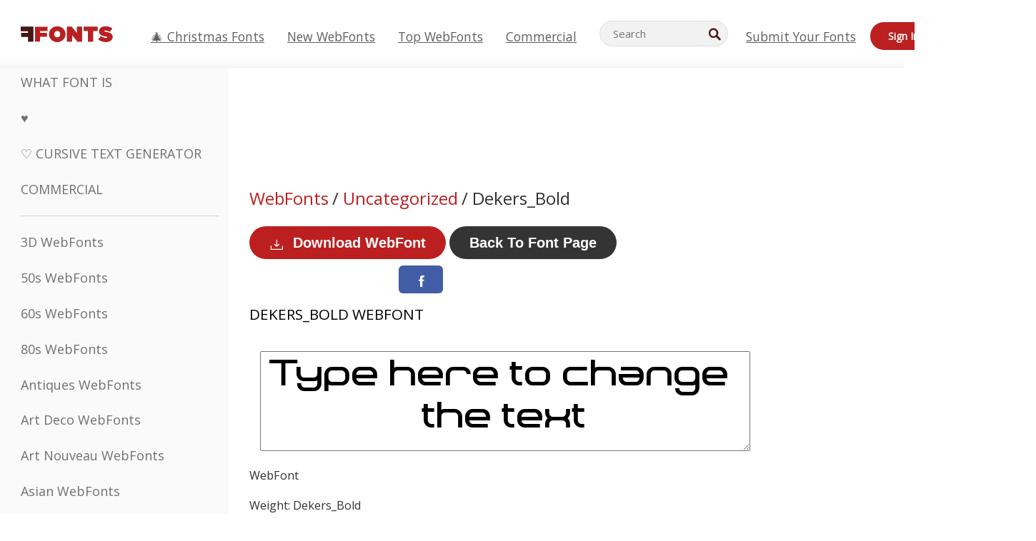

--- FILE ---
content_type: text/css
request_url: https://webfonts.ffonts.net/index.php?p=csss&id=16457,12214,12215,12216,
body_size: 436
content:
@font-face {
font-family: 'Dekers_Bold';
src:     url('https://webfonts.ffonts.net/webfonts/D/E/Dekers_Bold/Dekers_Bold.ttf.woff') format('woff'),
    url('https://webfonts.ffonts.net/webfonts/D/E/Dekers_Bold/Dekers_Bold.ttf.eot'),
    url('https://webfonts.ffonts.net/webfonts/D/E/Dekers_Bold/Dekers_Bold.ttf.eot?#iefix') format('embedded-opentype');
font-weight: 400;
font-style: normal;
font-display: swap;
}
@font-face {
font-family: 'Amrit-Lipi-Slim-Regular';
src:     url('https://webfonts.ffonts.net/webfonts/A/M/Amrit-Lipi-Slim-Regular/Amrit-Lipi-Slim-Regular.ttf.woff') format('woff'),
    url('https://webfonts.ffonts.net/webfonts/A/M/Amrit-Lipi-Slim-Regular/Amrit-Lipi-Slim-Regular.ttf.eot'),
    url('https://webfonts.ffonts.net/webfonts/A/M/Amrit-Lipi-Slim-Regular/Amrit-Lipi-Slim-Regular.ttf.eot?#iefix') format('embedded-opentype');
font-weight: 400;
font-style: normal;
font-display: swap;
}
@font-face {
font-family: 'Janmeja2920A2';
src:     url('https://webfonts.ffonts.net/webfonts/J/A/Janmeja2920A2/Janmeja2920A2.ttf.woff') format('woff'),
    url('https://webfonts.ffonts.net/webfonts/J/A/Janmeja2920A2/Janmeja2920A2.ttf.eot'),
    url('https://webfonts.ffonts.net/webfonts/J/A/Janmeja2920A2/Janmeja2920A2.ttf.eot?#iefix') format('embedded-opentype');
font-weight: 400;
font-style: normal;
font-display: swap;
}
@font-face {
font-family: 'Urdu_Emad_Nastaliq';
src:     url('https://webfonts.ffonts.net/webfonts/U/R/Urdu_Emad_Nastaliq/Urdu_Emad_Nastaliq.ttf.woff') format('woff'),
    url('https://webfonts.ffonts.net/webfonts/U/R/Urdu_Emad_Nastaliq/Urdu_Emad_Nastaliq.ttf.eot'),
    url('https://webfonts.ffonts.net/webfonts/U/R/Urdu_Emad_Nastaliq/Urdu_Emad_Nastaliq.ttf.eot?#iefix') format('embedded-opentype');
font-weight: 400;
font-style: normal;
font-display: swap;
}
.examplefontl {
  font-family: 'Dekers_Bold';
  color: black;
}
.examplefont {
  padding-bottom: 2em;
  overflow: hidden;
  text-align: center;
}
.examplefont div {
  float: left;
  border: 1px solid #ccc;
  text-align: center;
  width: 1.25em;
  height: 2em;
  margin-right: -1px;
  margin-bottom: -1px;
  font-size: 3.2em;
}
.examplefont div .defaultC {
  color: #ccc;
  font-family: arial, sans-serif;
  font-size: .4em;
  display: block;
}


--- FILE ---
content_type: text/plain;charset=UTF-8
request_url: https://c.pub.network/v2/c
body_size: -264
content:
ca4b23e2-01ba-4c65-b204-69aa9e4ea017

--- FILE ---
content_type: text/plain;charset=UTF-8
request_url: https://c.pub.network/v2/c
body_size: -113
content:
a9fc8a49-1c07-4d3d-9d8d-9e99394ec252